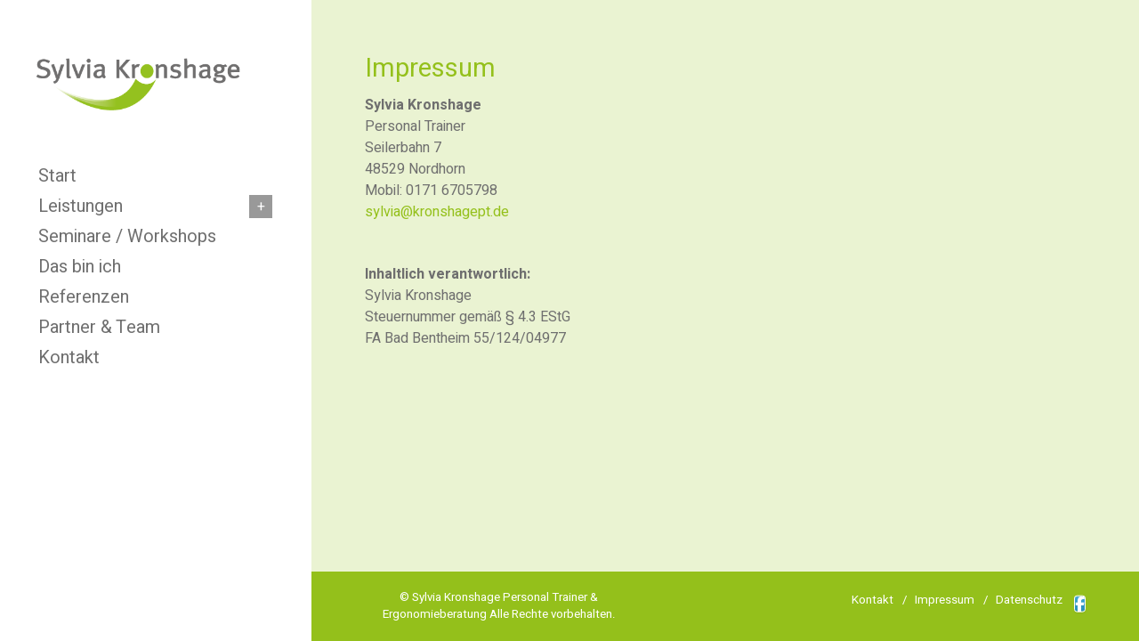

--- FILE ---
content_type: text/html; charset=UTF-8
request_url: https://kronshagept.de/impressum/
body_size: 6986
content:
<!DOCTYPE html>
<html lang="de">
<head>
<meta charset="UTF-8">
<meta name="viewport" content="width=device-width, initial-scale=1">
<link rel="profile" href="http://gmpg.org/xfn/11">

<title>Impressum &#8211; Sylvia Kronshage &#8211; Personal Training</title>
<meta name='robots' content='max-image-preview:large' />
<link rel="alternate" type="application/rss+xml" title="Sylvia Kronshage - Personal Training &raquo; Feed" href="https://kronshagept.de/feed/" />
<link rel="alternate" type="application/rss+xml" title="Sylvia Kronshage - Personal Training &raquo; Kommentar-Feed" href="https://kronshagept.de/comments/feed/" />
<script type="text/javascript">
window._wpemojiSettings = {"baseUrl":"https:\/\/s.w.org\/images\/core\/emoji\/14.0.0\/72x72\/","ext":".png","svgUrl":"https:\/\/s.w.org\/images\/core\/emoji\/14.0.0\/svg\/","svgExt":".svg","source":{"concatemoji":"https:\/\/kronshagept.de\/wp-includes\/js\/wp-emoji-release.min.js?ver=6.1.9"}};
/*! This file is auto-generated */
!function(e,a,t){var n,r,o,i=a.createElement("canvas"),p=i.getContext&&i.getContext("2d");function s(e,t){var a=String.fromCharCode,e=(p.clearRect(0,0,i.width,i.height),p.fillText(a.apply(this,e),0,0),i.toDataURL());return p.clearRect(0,0,i.width,i.height),p.fillText(a.apply(this,t),0,0),e===i.toDataURL()}function c(e){var t=a.createElement("script");t.src=e,t.defer=t.type="text/javascript",a.getElementsByTagName("head")[0].appendChild(t)}for(o=Array("flag","emoji"),t.supports={everything:!0,everythingExceptFlag:!0},r=0;r<o.length;r++)t.supports[o[r]]=function(e){if(p&&p.fillText)switch(p.textBaseline="top",p.font="600 32px Arial",e){case"flag":return s([127987,65039,8205,9895,65039],[127987,65039,8203,9895,65039])?!1:!s([55356,56826,55356,56819],[55356,56826,8203,55356,56819])&&!s([55356,57332,56128,56423,56128,56418,56128,56421,56128,56430,56128,56423,56128,56447],[55356,57332,8203,56128,56423,8203,56128,56418,8203,56128,56421,8203,56128,56430,8203,56128,56423,8203,56128,56447]);case"emoji":return!s([129777,127995,8205,129778,127999],[129777,127995,8203,129778,127999])}return!1}(o[r]),t.supports.everything=t.supports.everything&&t.supports[o[r]],"flag"!==o[r]&&(t.supports.everythingExceptFlag=t.supports.everythingExceptFlag&&t.supports[o[r]]);t.supports.everythingExceptFlag=t.supports.everythingExceptFlag&&!t.supports.flag,t.DOMReady=!1,t.readyCallback=function(){t.DOMReady=!0},t.supports.everything||(n=function(){t.readyCallback()},a.addEventListener?(a.addEventListener("DOMContentLoaded",n,!1),e.addEventListener("load",n,!1)):(e.attachEvent("onload",n),a.attachEvent("onreadystatechange",function(){"complete"===a.readyState&&t.readyCallback()})),(e=t.source||{}).concatemoji?c(e.concatemoji):e.wpemoji&&e.twemoji&&(c(e.twemoji),c(e.wpemoji)))}(window,document,window._wpemojiSettings);
</script>
<style type="text/css">
img.wp-smiley,
img.emoji {
	display: inline !important;
	border: none !important;
	box-shadow: none !important;
	height: 1em !important;
	width: 1em !important;
	margin: 0 0.07em !important;
	vertical-align: -0.1em !important;
	background: none !important;
	padding: 0 !important;
}
</style>
	<link rel='stylesheet' id='wp-block-library-css' href='https://kronshagept.de/wp-includes/css/dist/block-library/style.min.css?ver=6.1.9' type='text/css' media='all' />
<link rel='stylesheet' id='classic-theme-styles-css' href='https://kronshagept.de/wp-includes/css/classic-themes.min.css?ver=1' type='text/css' media='all' />
<style id='global-styles-inline-css' type='text/css'>
body{--wp--preset--color--black: #000000;--wp--preset--color--cyan-bluish-gray: #abb8c3;--wp--preset--color--white: #ffffff;--wp--preset--color--pale-pink: #f78da7;--wp--preset--color--vivid-red: #cf2e2e;--wp--preset--color--luminous-vivid-orange: #ff6900;--wp--preset--color--luminous-vivid-amber: #fcb900;--wp--preset--color--light-green-cyan: #7bdcb5;--wp--preset--color--vivid-green-cyan: #00d084;--wp--preset--color--pale-cyan-blue: #8ed1fc;--wp--preset--color--vivid-cyan-blue: #0693e3;--wp--preset--color--vivid-purple: #9b51e0;--wp--preset--gradient--vivid-cyan-blue-to-vivid-purple: linear-gradient(135deg,rgba(6,147,227,1) 0%,rgb(155,81,224) 100%);--wp--preset--gradient--light-green-cyan-to-vivid-green-cyan: linear-gradient(135deg,rgb(122,220,180) 0%,rgb(0,208,130) 100%);--wp--preset--gradient--luminous-vivid-amber-to-luminous-vivid-orange: linear-gradient(135deg,rgba(252,185,0,1) 0%,rgba(255,105,0,1) 100%);--wp--preset--gradient--luminous-vivid-orange-to-vivid-red: linear-gradient(135deg,rgba(255,105,0,1) 0%,rgb(207,46,46) 100%);--wp--preset--gradient--very-light-gray-to-cyan-bluish-gray: linear-gradient(135deg,rgb(238,238,238) 0%,rgb(169,184,195) 100%);--wp--preset--gradient--cool-to-warm-spectrum: linear-gradient(135deg,rgb(74,234,220) 0%,rgb(151,120,209) 20%,rgb(207,42,186) 40%,rgb(238,44,130) 60%,rgb(251,105,98) 80%,rgb(254,248,76) 100%);--wp--preset--gradient--blush-light-purple: linear-gradient(135deg,rgb(255,206,236) 0%,rgb(152,150,240) 100%);--wp--preset--gradient--blush-bordeaux: linear-gradient(135deg,rgb(254,205,165) 0%,rgb(254,45,45) 50%,rgb(107,0,62) 100%);--wp--preset--gradient--luminous-dusk: linear-gradient(135deg,rgb(255,203,112) 0%,rgb(199,81,192) 50%,rgb(65,88,208) 100%);--wp--preset--gradient--pale-ocean: linear-gradient(135deg,rgb(255,245,203) 0%,rgb(182,227,212) 50%,rgb(51,167,181) 100%);--wp--preset--gradient--electric-grass: linear-gradient(135deg,rgb(202,248,128) 0%,rgb(113,206,126) 100%);--wp--preset--gradient--midnight: linear-gradient(135deg,rgb(2,3,129) 0%,rgb(40,116,252) 100%);--wp--preset--duotone--dark-grayscale: url('#wp-duotone-dark-grayscale');--wp--preset--duotone--grayscale: url('#wp-duotone-grayscale');--wp--preset--duotone--purple-yellow: url('#wp-duotone-purple-yellow');--wp--preset--duotone--blue-red: url('#wp-duotone-blue-red');--wp--preset--duotone--midnight: url('#wp-duotone-midnight');--wp--preset--duotone--magenta-yellow: url('#wp-duotone-magenta-yellow');--wp--preset--duotone--purple-green: url('#wp-duotone-purple-green');--wp--preset--duotone--blue-orange: url('#wp-duotone-blue-orange');--wp--preset--font-size--small: 13px;--wp--preset--font-size--medium: 20px;--wp--preset--font-size--large: 36px;--wp--preset--font-size--x-large: 42px;--wp--preset--spacing--20: 0.44rem;--wp--preset--spacing--30: 0.67rem;--wp--preset--spacing--40: 1rem;--wp--preset--spacing--50: 1.5rem;--wp--preset--spacing--60: 2.25rem;--wp--preset--spacing--70: 3.38rem;--wp--preset--spacing--80: 5.06rem;}:where(.is-layout-flex){gap: 0.5em;}body .is-layout-flow > .alignleft{float: left;margin-inline-start: 0;margin-inline-end: 2em;}body .is-layout-flow > .alignright{float: right;margin-inline-start: 2em;margin-inline-end: 0;}body .is-layout-flow > .aligncenter{margin-left: auto !important;margin-right: auto !important;}body .is-layout-constrained > .alignleft{float: left;margin-inline-start: 0;margin-inline-end: 2em;}body .is-layout-constrained > .alignright{float: right;margin-inline-start: 2em;margin-inline-end: 0;}body .is-layout-constrained > .aligncenter{margin-left: auto !important;margin-right: auto !important;}body .is-layout-constrained > :where(:not(.alignleft):not(.alignright):not(.alignfull)){max-width: var(--wp--style--global--content-size);margin-left: auto !important;margin-right: auto !important;}body .is-layout-constrained > .alignwide{max-width: var(--wp--style--global--wide-size);}body .is-layout-flex{display: flex;}body .is-layout-flex{flex-wrap: wrap;align-items: center;}body .is-layout-flex > *{margin: 0;}:where(.wp-block-columns.is-layout-flex){gap: 2em;}.has-black-color{color: var(--wp--preset--color--black) !important;}.has-cyan-bluish-gray-color{color: var(--wp--preset--color--cyan-bluish-gray) !important;}.has-white-color{color: var(--wp--preset--color--white) !important;}.has-pale-pink-color{color: var(--wp--preset--color--pale-pink) !important;}.has-vivid-red-color{color: var(--wp--preset--color--vivid-red) !important;}.has-luminous-vivid-orange-color{color: var(--wp--preset--color--luminous-vivid-orange) !important;}.has-luminous-vivid-amber-color{color: var(--wp--preset--color--luminous-vivid-amber) !important;}.has-light-green-cyan-color{color: var(--wp--preset--color--light-green-cyan) !important;}.has-vivid-green-cyan-color{color: var(--wp--preset--color--vivid-green-cyan) !important;}.has-pale-cyan-blue-color{color: var(--wp--preset--color--pale-cyan-blue) !important;}.has-vivid-cyan-blue-color{color: var(--wp--preset--color--vivid-cyan-blue) !important;}.has-vivid-purple-color{color: var(--wp--preset--color--vivid-purple) !important;}.has-black-background-color{background-color: var(--wp--preset--color--black) !important;}.has-cyan-bluish-gray-background-color{background-color: var(--wp--preset--color--cyan-bluish-gray) !important;}.has-white-background-color{background-color: var(--wp--preset--color--white) !important;}.has-pale-pink-background-color{background-color: var(--wp--preset--color--pale-pink) !important;}.has-vivid-red-background-color{background-color: var(--wp--preset--color--vivid-red) !important;}.has-luminous-vivid-orange-background-color{background-color: var(--wp--preset--color--luminous-vivid-orange) !important;}.has-luminous-vivid-amber-background-color{background-color: var(--wp--preset--color--luminous-vivid-amber) !important;}.has-light-green-cyan-background-color{background-color: var(--wp--preset--color--light-green-cyan) !important;}.has-vivid-green-cyan-background-color{background-color: var(--wp--preset--color--vivid-green-cyan) !important;}.has-pale-cyan-blue-background-color{background-color: var(--wp--preset--color--pale-cyan-blue) !important;}.has-vivid-cyan-blue-background-color{background-color: var(--wp--preset--color--vivid-cyan-blue) !important;}.has-vivid-purple-background-color{background-color: var(--wp--preset--color--vivid-purple) !important;}.has-black-border-color{border-color: var(--wp--preset--color--black) !important;}.has-cyan-bluish-gray-border-color{border-color: var(--wp--preset--color--cyan-bluish-gray) !important;}.has-white-border-color{border-color: var(--wp--preset--color--white) !important;}.has-pale-pink-border-color{border-color: var(--wp--preset--color--pale-pink) !important;}.has-vivid-red-border-color{border-color: var(--wp--preset--color--vivid-red) !important;}.has-luminous-vivid-orange-border-color{border-color: var(--wp--preset--color--luminous-vivid-orange) !important;}.has-luminous-vivid-amber-border-color{border-color: var(--wp--preset--color--luminous-vivid-amber) !important;}.has-light-green-cyan-border-color{border-color: var(--wp--preset--color--light-green-cyan) !important;}.has-vivid-green-cyan-border-color{border-color: var(--wp--preset--color--vivid-green-cyan) !important;}.has-pale-cyan-blue-border-color{border-color: var(--wp--preset--color--pale-cyan-blue) !important;}.has-vivid-cyan-blue-border-color{border-color: var(--wp--preset--color--vivid-cyan-blue) !important;}.has-vivid-purple-border-color{border-color: var(--wp--preset--color--vivid-purple) !important;}.has-vivid-cyan-blue-to-vivid-purple-gradient-background{background: var(--wp--preset--gradient--vivid-cyan-blue-to-vivid-purple) !important;}.has-light-green-cyan-to-vivid-green-cyan-gradient-background{background: var(--wp--preset--gradient--light-green-cyan-to-vivid-green-cyan) !important;}.has-luminous-vivid-amber-to-luminous-vivid-orange-gradient-background{background: var(--wp--preset--gradient--luminous-vivid-amber-to-luminous-vivid-orange) !important;}.has-luminous-vivid-orange-to-vivid-red-gradient-background{background: var(--wp--preset--gradient--luminous-vivid-orange-to-vivid-red) !important;}.has-very-light-gray-to-cyan-bluish-gray-gradient-background{background: var(--wp--preset--gradient--very-light-gray-to-cyan-bluish-gray) !important;}.has-cool-to-warm-spectrum-gradient-background{background: var(--wp--preset--gradient--cool-to-warm-spectrum) !important;}.has-blush-light-purple-gradient-background{background: var(--wp--preset--gradient--blush-light-purple) !important;}.has-blush-bordeaux-gradient-background{background: var(--wp--preset--gradient--blush-bordeaux) !important;}.has-luminous-dusk-gradient-background{background: var(--wp--preset--gradient--luminous-dusk) !important;}.has-pale-ocean-gradient-background{background: var(--wp--preset--gradient--pale-ocean) !important;}.has-electric-grass-gradient-background{background: var(--wp--preset--gradient--electric-grass) !important;}.has-midnight-gradient-background{background: var(--wp--preset--gradient--midnight) !important;}.has-small-font-size{font-size: var(--wp--preset--font-size--small) !important;}.has-medium-font-size{font-size: var(--wp--preset--font-size--medium) !important;}.has-large-font-size{font-size: var(--wp--preset--font-size--large) !important;}.has-x-large-font-size{font-size: var(--wp--preset--font-size--x-large) !important;}
.wp-block-navigation a:where(:not(.wp-element-button)){color: inherit;}
:where(.wp-block-columns.is-layout-flex){gap: 2em;}
.wp-block-pullquote{font-size: 1.5em;line-height: 1.6;}
</style>
<link rel='stylesheet' id='contact-form-7-css' href='https://kronshagept.de/wp-content/plugins/contact-form-7/includes/css/styles.css?ver=5.7.7' type='text/css' media='all' />
<link rel='stylesheet' id='siteorigin-panels-front-css' href='https://kronshagept.de/wp-content/plugins/siteorigin-panels/css/front-flex.min.css?ver=2.33.5' type='text/css' media='all' />
<link rel='stylesheet' id='sow-button-base-css' href='https://kronshagept.de/wp-content/plugins/so-widgets-bundle/widgets/button/css/style.css?ver=1.70.4' type='text/css' media='all' />
<link rel='stylesheet' id='sow-button-atom-b862bb5e0c36-css' href='https://kronshagept.de/wp-content/uploads/siteorigin-widgets/sow-button-atom-b862bb5e0c36.css?ver=6.1.9' type='text/css' media='all' />
<link rel='stylesheet' id='wpsm_tabs_r-font-awesome-front-css' href='https://kronshagept.de/wp-content/plugins/tabs-responsive-buf/assets/css/font-awesome/css/font-awesome.min.css?ver=6.1.9' type='text/css' media='all' />
<link rel='stylesheet' id='wpsm_tabs_r_bootstrap-front-css' href='https://kronshagept.de/wp-content/plugins/tabs-responsive-buf/assets/css/bootstrap-front.css?ver=6.1.9' type='text/css' media='all' />
<link rel='stylesheet' id='wpsm_tabs_r_animate-css' href='https://kronshagept.de/wp-content/plugins/tabs-responsive-buf/assets/css/animate.css?ver=6.1.9' type='text/css' media='all' />
<link rel='stylesheet' id='widgetopts-styles-css' href='https://kronshagept.de/wp-content/plugins/widget-options/assets/css/widget-options.css' type='text/css' media='all' />
<link rel='stylesheet' id='buf-style-css' href='https://kronshagept.de/wp-content/themes/bufOne/style.css?ver=6.1.9' type='text/css' media='all' />
<link rel='stylesheet' id='buf-default-style-css' href='https://kronshagept.de/wp-content/themes/bufOne/default.css?ver=6.1.9' type='text/css' media='all' />
<link rel='stylesheet' id='buf-responsive-style-css' href='https://kronshagept.de/wp-content/themes/bufOne/responsivemenu.css?ver=6.1.9' type='text/css' media='all' />
<script type='text/javascript' src='https://kronshagept.de/wp-includes/js/tinymce/tinymce.min.js?ver=49110-20201110' id='wp-tinymce-root-js'></script>
<script type='text/javascript' src='https://kronshagept.de/wp-includes/js/tinymce/plugins/compat3x/plugin.min.js?ver=49110-20201110' id='wp-tinymce-js'></script>
<script type='text/javascript' src='https://kronshagept.de/wp-includes/js/jquery/jquery.min.js?ver=3.6.1' id='jquery-core-js'></script>
<script type='text/javascript' src='https://kronshagept.de/wp-includes/js/jquery/jquery-migrate.min.js?ver=3.3.2' id='jquery-migrate-js'></script>
<link rel="https://api.w.org/" href="https://kronshagept.de/wp-json/" /><link rel="alternate" type="application/json" href="https://kronshagept.de/wp-json/wp/v2/pages/474" /><link rel="EditURI" type="application/rsd+xml" title="RSD" href="https://kronshagept.de/xmlrpc.php?rsd" />
<link rel="wlwmanifest" type="application/wlwmanifest+xml" href="https://kronshagept.de/wp-includes/wlwmanifest.xml" />
<meta name="generator" content="WordPress 6.1.9" />
<link rel="canonical" href="https://kronshagept.de/impressum/" />
<link rel='shortlink' href='https://kronshagept.de/?p=474' />
<link rel="alternate" type="application/json+oembed" href="https://kronshagept.de/wp-json/oembed/1.0/embed?url=https%3A%2F%2Fkronshagept.de%2Fimpressum%2F" />
<link rel="alternate" type="text/xml+oembed" href="https://kronshagept.de/wp-json/oembed/1.0/embed?url=https%3A%2F%2Fkronshagept.de%2Fimpressum%2F&#038;format=xml" />
<style media="all" id="siteorigin-panels-layouts-head">/* Layout 474 */ #pgc-474-0-0 { width:100%;width:calc(100% - ( 0 * 60px ) ) } #pl-474 .so-panel:last-of-type { margin-bottom:0px } #pg-474-0.panel-has-style > .panel-row-style, #pg-474-0.panel-no-style { -webkit-align-items:flex-start;align-items:flex-start } @media (max-width:1199px){ #pg-474-0.panel-no-style, #pg-474-0.panel-has-style > .panel-row-style, #pg-474-0 { -webkit-flex-direction:column;-ms-flex-direction:column;flex-direction:column } #pg-474-0 > .panel-grid-cell , #pg-474-0 > .panel-row-style > .panel-grid-cell { width:100%;margin-right:0 } #pl-474 .panel-grid-cell { padding:0 } #pl-474 .panel-grid .panel-grid-cell-empty { display:none } #pl-474 .panel-grid .panel-grid-cell-mobile-last { margin-bottom:0px }  } </style><link rel="icon" href="https://kronshagept.de/wp-content/uploads/2017/10/favicon-150x150.png" sizes="32x32" />
<link rel="icon" href="https://kronshagept.de/wp-content/uploads/2017/10/favicon-300x300.png" sizes="192x192" />
<link rel="apple-touch-icon" href="https://kronshagept.de/wp-content/uploads/2017/10/favicon-300x300.png" />
<meta name="msapplication-TileImage" content="https://kronshagept.de/wp-content/uploads/2017/10/favicon-300x300.png" />
<!-- Google tag (gtag.js) -->
<script async src="https://www.googletagmanager.com/gtag/js?id=G-JGBRF90D50"></script>
<script>
  window.dataLayer = window.dataLayer || [];
  function gtag(){dataLayer.push(arguments);}
  gtag('js', new Date());

  gtag('config', 'G-JGBRF90D50');
</script>
</head>

<body class="page-template-default page page-id-474 siteorigin-panels siteorigin-panels-before-js">
<div id="page" class="site impressum">
	<a class="skip-link screen-reader-text" href="#content">Skip to content</a>

	<header id="masthead" class="site-header" role="banner">
		<div class="site-branding">

			<div id="logo" class="logo" role="complementary">
				<a href="/">
				<section id="media_image-2" class="logo widget_media_image"><img width="378" height="97" src="https://kronshagept.de/wp-content/uploads/2017/10/kronshage-e1515074541863.png" class="image wp-image-158  attachment-full size-full" alt="" decoding="async" loading="lazy" style="max-width: 100%; height: auto;" srcset="https://kronshagept.de/wp-content/uploads/2017/10/kronshage-e1515074541863.png 378w, https://kronshagept.de/wp-content/uploads/2017/10/kronshage-e1515074541863-300x77.png 300w" sizes="(max-width: 378px) 100vw, 378px" /></section>				</a>
			</div><!-- #secondary -->
							<p class="site-title"><a href="https://kronshagept.de/" rel="home">Sylvia Kronshage &#8211; Personal Training</a></p>
			

		</div><!-- .site-branding -->

		<nav id="site-navigation" class="main-navigation" role="navigation">
			<div class="primary-menu-class"><ul id="primary-menu" class="menu"><li id="menu-item-143" class="menu-item menu-item-type-post_type menu-item-object-page menu-item-home menu-item-143"><a href="https://kronshagept.de/">Start</a></li>
<li id="menu-item-149" class="menu-item menu-item-type-custom menu-item-object-custom menu-item-has-children menu-item-149"><a>Leistungen</a>
<ul class="sub-menu">
	<li id="menu-item-1062" class="menu-item menu-item-type-post_type menu-item-object-page menu-item-1062"><a href="https://kronshagept.de/kurse/">Kurse</a></li>
	<li id="menu-item-312" class="menu-item menu-item-type-post_type menu-item-object-page menu-item-312"><a href="https://kronshagept.de/personal-training/">Personal Training</a></li>
	<li id="menu-item-303" class="menu-item menu-item-type-post_type menu-item-object-page menu-item-303"><a href="https://kronshagept.de/ganzheitliches-coaching/">Ganzheitliches Coaching</a></li>
	<li id="menu-item-313" class="menu-item menu-item-type-post_type menu-item-object-page menu-item-313"><a href="https://kronshagept.de/firmenfitness/">Firmenfitness</a></li>
</ul>
</li>
<li id="menu-item-319" class="menu-item menu-item-type-post_type menu-item-object-page menu-item-319"><a href="https://kronshagept.de/seminare-workshops/">Seminare / Workshops</a></li>
<li id="menu-item-210" class="menu-item menu-item-type-post_type menu-item-object-page menu-item-210"><a href="https://kronshagept.de/das-bin-ich/">Das bin ich</a></li>
<li id="menu-item-209" class="menu-item menu-item-type-post_type menu-item-object-page menu-item-209"><a href="https://kronshagept.de/referenzen/">Referenzen</a></li>
<li id="menu-item-663" class="menu-item menu-item-type-post_type menu-item-object-page menu-item-663"><a href="https://kronshagept.de/?page_id=523">Partner &#038; Team</a></li>
<li id="menu-item-134" class="menu-item menu-item-type-post_type menu-item-object-page menu-item-134"><a href="https://kronshagept.de/kontakt/">Kontakt</a></li>
</ul></div>
		</nav><!-- #site-navigation -->


	</header><!-- #masthead -->
	<div style=" padding-bottom: 7rem;" class="main-content-wrapper">
	
	<div id="content" class="site-content">

	<div id="primary" class="content-area">
		<main id="main" class="site-main" role="main">

			
<article id="post-474" class="post-474 page type-page status-publish hentry">
	

	<div class="entry-content">
		<div id="pl-474"  class="panel-layout" ><div id="pg-474-0"  class="panel-grid panel-no-style" ><div id="pgc-474-0-0"  class="panel-grid-cell" ><div id="panel-474-0-0-0" class="so-panel widget widget_black-studio-tinymce widget_black_studio_tinymce panel-first-child widgetopts-SO" data-index="0" ><div class="textwidget"><h1>Impressum</h1>
<p><strong>Sylvia Kronshage</strong><br />
Personal Trainer<br />
Seilerbahn 7<br />
48529 Nordhorn<br />
Mobil: 0171 6705798<br />
<a href="mailto:sylvia@kronshagept.de">sylvia@kronshagept.de</a></p>
</div></div><div id="panel-474-0-0-1" class="so-panel widget widget_black-studio-tinymce widget_black_studio_tinymce panel-last-child widgetopts-SO" data-index="1" ><div class="textwidget"><p><strong>Inhaltlich verantwortlich:</strong><br /> Sylvia Kronshage<br /> Steuernummer gemäß § 4.3 EStG<br /> FA Bad Bentheim 55/124/04977</p>
</div></div></div></div></div>	</div><!-- .entry-content -->

	
</article><!-- #post-## -->

		</main><!-- #main -->
	</div><!-- #primary -->




	<footer id="colophon" class="site-footer" role="contentinfo">
		<div class="site-info">
			<div id="footer-menu-container">
				<div class="footer-menu-class"><ul id="footer-menu" class="menu"><li id="menu-item-145" class="menu-item menu-item-type-post_type menu-item-object-page menu-item-145"><a href="https://kronshagept.de/kontakt/">Kontakt</a></li>
<li id="menu-item-481" class="menu-item menu-item-type-post_type menu-item-object-page current-menu-item page_item page-item-474 current_page_item menu-item-481"><a href="https://kronshagept.de/impressum/" aria-current="page">Impressum</a></li>
<li id="menu-item-795" class="menu-item menu-item-type-post_type menu-item-object-page menu-item-795"><a href="https://kronshagept.de/datenschutz/">Datenschutz</a></li>
</ul></div>				
				<!--<a href="https://www.facebook.com/SylviaKronshagePersonalTrainer/" target="_blank" class="socialmedia-footer">
					<div class="sow-icon-container sow-container-none">
					<span class="sow-icon-fontawesome" data-sow-icon="" style="font-size: 24px;"></span>			</div>
				</a>-->
				<section id="sow-button-2" class="socialmedia-footer widget_sow-button"><div
			
			class="so-widget-sow-button so-widget-sow-button-atom-b862bb5e0c36"
			
		><div class="ow-button-base ow-button-align-center"
>
			<a
					href="https://www.facebook.com/SylviaKronshagePersonalTrainer/"
					class="sowb-button ow-icon-placement-left ow-button-hover" target="_blank" rel="noopener noreferrer" 	>
		<span>
			<span class="sow-icon-fontawesome sow-fab" data-sow-icon="&#xf39e;"
		style="color: #ffffff" 
		aria-hidden="true"></span>
					</span>
			</a>
	</div>
</div></section>			</div>
			<div id="info"><section id="black-studio-tinymce-2" class="copyright-footer widget_black_studio_tinymce"><div class="textwidget"><p>© Sylvia Kronshage Personal Trainer &amp; Ergonomieberatung Alle Rechte vorbehalten.</p>
</div></section></div>
			
		</div><!-- .site-info -->
	</footer><!-- #colophon -->



	</div><!-- #content -->

	
</div><!-- #page -->

<link rel='stylesheet' id='siteorigin-widget-icon-font-fontawesome-css' href='https://kronshagept.de/wp-content/plugins/so-widgets-bundle/icons/fontawesome/style.css?ver=6.1.9' type='text/css' media='all' />
<script type='text/javascript' src='https://kronshagept.de/wp-content/plugins/contact-form-7/includes/swv/js/index.js?ver=5.7.7' id='swv-js'></script>
<script type='text/javascript' id='contact-form-7-js-extra'>
/* <![CDATA[ */
var wpcf7 = {"api":{"root":"https:\/\/kronshagept.de\/wp-json\/","namespace":"contact-form-7\/v1"}};
/* ]]> */
</script>
<script type='text/javascript' src='https://kronshagept.de/wp-content/plugins/contact-form-7/includes/js/index.js?ver=5.7.7' id='contact-form-7-js'></script>
<script type='text/javascript' src='https://kronshagept.de/wp-content/plugins/tabs-responsive-buf/assets/js/bootstrap.js?ver=6.1.9' id='wpsm_tabs_r_bootstrap-js-front-js'></script>
<script type='text/javascript' src='https://kronshagept.de/wp-content/themes/bufOne/js/navigation.js?ver=6.1.9' id='buf-navigation-js'></script>
<script type='text/javascript' src='https://kronshagept.de/wp-content/themes/bufOne/js/script.js?ver=6.1.9' id='buf-script-js'></script>
<script type='text/javascript' src='https://kronshagept.de/wp-content/themes/bufOne/js/jquery.responsivemenu.js?ver=6.1.9' id='buf-responsive-script-js'></script>
<script type='text/javascript' src='https://kronshagept.de/wp-content/themes/bufOne/js/skip-link-focus-fix.js?ver=6.1.9' id='buf-skip-link-focus-fix-js'></script>
<script>document.body.className = document.body.className.replace("siteorigin-panels-before-js","");</script></div>
</body>
</html>


--- FILE ---
content_type: text/css
request_url: https://kronshagept.de/wp-content/uploads/siteorigin-widgets/sow-button-atom-b862bb5e0c36.css?ver=6.1.9
body_size: 3104
content:
@media (max-width: 780px) {
  .so-widget-sow-button-atom-b862bb5e0c36 .ow-button-base.ow-button-align-center {
    text-align: center;
  }
  .so-widget-sow-button-atom-b862bb5e0c36 .ow-button-base.ow-button-align-center.ow-button-align-justify .sowb-button {
    display: inline-block;
  }
}
.so-widget-sow-button-atom-b862bb5e0c36 .ow-button-base .sowb-button {
  -webkit-box-shadow: inset 0 1px 0 rgba(255,255,255,0.2), 0 1px 2px rgba(0,0,0,0.065);
  -moz-box-shadow: inset 0 1px 0 rgba(255,255,255,0.2), 0 1px 2px rgba(0,0,0,0.065);
  box-shadow: inset 0 1px 0 rgba(255,255,255,0.2), 0 1px 2px rgba(0,0,0,0.065);
  -ms-box-sizing: border-box;
  -moz-box-sizing: border-box;
  -webkit-box-sizing: border-box;
  box-sizing: border-box;
  background: #41a9d5;
  background: -webkit-gradient(linear, left bottom, left top, color-stop(0, #298fba), color-stop(1, #41a9d5));
  background: -ms-linear-gradient(bottom, #298fba, #41a9d5);
  background: -moz-linear-gradient(center bottom, #298fba 0%, #41a9d5 100%);
  background: -o-linear-gradient(#41a9d5, #298fba);
  filter: progid:DXImageTransform.Microsoft.gradient(startColorstr='#41a9d5', endColorstr='#298fba', GradientType=0);
  -webkit-border-radius: 0.25em 0.25em 0.25em 0.25em;
  -moz-border-radius: 0.25em 0.25em 0.25em 0.25em;
  border-radius: 0.25em 0.25em 0.25em 0.25em;
  border-color: #2685ad #247fa5 #227598 #247fa5;
  border: 1px solid;
  color: #ffffff !important;
  font-size: 1em;
  
  padding-block: 1em;
  text-shadow: 0 1px 0 rgba(0, 0, 0, 0.05);
}
.so-widget-sow-button-atom-b862bb5e0c36 .ow-button-base .sowb-button .sow-icon-image,
.so-widget-sow-button-atom-b862bb5e0c36 .ow-button-base .sowb-button [class^="sow-icon-"] {
  margin: 0;
}
.so-widget-sow-button-atom-b862bb5e0c36 .ow-button-base .sowb-button > span {
  display: flex;
  justify-content: center;
}
.so-widget-sow-button-atom-b862bb5e0c36 .ow-button-base .sowb-button > span [class^="sow-icon-"] {
  font-size: 1.3em;
}
.so-widget-sow-button-atom-b862bb5e0c36 .ow-button-base .sowb-button.ow-icon-placement-top > span {
  flex-direction: column;
}
.so-widget-sow-button-atom-b862bb5e0c36 .ow-button-base .sowb-button.ow-icon-placement-right > span {
  flex-direction: row-reverse;
}
.so-widget-sow-button-atom-b862bb5e0c36 .ow-button-base .sowb-button.ow-icon-placement-bottom > span {
  flex-direction: column-reverse;
}
.so-widget-sow-button-atom-b862bb5e0c36 .ow-button-base .sowb-button.ow-icon-placement-left > span {
  align-items: start;
}
.so-widget-sow-button-atom-b862bb5e0c36 .ow-button-base .sowb-button.ow-button-hover:active,
.so-widget-sow-button-atom-b862bb5e0c36 .ow-button-base .sowb-button.ow-button-hover:hover {
  background: #49add7;
  background: -webkit-gradient(linear, left bottom, left top, color-stop(0, #2b95c2), color-stop(1, #49add7));
  background: -ms-linear-gradient(bottom, #2b95c2, #49add7);
  background: -moz-linear-gradient(center bottom, #2b95c2 0%, #49add7 100%);
  background: -o-linear-gradient(#49add7, #2b95c2);
  filter: progid:DXImageTransform.Microsoft.gradient(startColorstr='#49add7', endColorstr='#2b95c2', GradientType=0);
  border-color: #52b1d9 #49add7 #3da7d4 #49add7;
  color: #ffffff !important;
}

--- FILE ---
content_type: text/css
request_url: https://kronshagept.de/wp-content/themes/bufOne/default.css?ver=6.1.9
body_size: 22870
content:
@import url('https://fonts.googleapis.com/css2?family=Heebo:wght@400;700&display=swap');

/* TEST */
/* TEST -ENDE- */

body {
    /*overflow-x: hidden;*/
	font-family: 'Heebo', arial;
}
.widget {
    margin: 0;
}
input[type="text"], input[type="email"], input[type="url"], input[type="password"], input[type="search"], input[type="number"], input[type="tel"], input[type="range"], input[type="date"], input[type="month"], input[type="week"], input[type="time"], input[type="datetime"], input[type="datetime-local"], input[type="color"], textarea {
    width: 100%;
}
p {
	margin: 0 0 1em;
}
h3.widget-title, h1 {
  	font-size: 1.8em;
  	line-height: 1.2em;
  	margin: 0px;
	font-weight: 300;
    margin-bottom: 0.4em;
}
h2 {
  	font-size: 1.5em;
  	line-height: 1.2em;
  	margin: 0px;
	font-weight: 300;
    margin-bottom: 0.3em;
}
h3 {
  	font-size: 1.2em;
  	line-height: 1.2em;
  	margin: 0px;
	font-weight: 300;
    margin-bottom: 0.2em;
}
h1, h2, h3, h4, h5, h6 {
	color: #94c01b;
    column-span: all;
}
h2.widget-title, h3.tab-title {
	display: none;
}
h6 {
    font-size: inherit;
    margin: 0;
}
h4 span {
    width: 80%;
    display: inline-block;
}
h4 {
    font-weight: inherit;
	font-size: 1.1em;
}
.zitat, .zitat-urheber {
    padding-left: 10%;
    padding-right: 10%;
	width: 100%;
	color: #94c01b;
	text-align: center;
	font-style: italic;
    display: inline-block;
	font-size: 1.1em;
}
.zitat-urheber {
	font-style: normal;
    font-weight: bold;
}
/*.content-area {
    padding-top: 30px;
}*/

.front-page .content-area {
	padding-top: 0;
}
.whitebox {
    background: #fff;
    padding: 30px;
    margin: 2em -30px 0;
}
.whitebox article {
    margin-bottom: 1em ;
}
.tab-pane {
	line-height: normal;
}
.tab_wrapper .tab_container .wpsm_nav-tabs > li > a {
    padding: 0;
    font-size: 1.3em;
}
.tab_wrapper .tab_container .tab-content {
    padding-left: 0px;
    padding-right: 0px;
}
.tab_wrapper .tab_container .tab-content h1, .tab_wrapper .tab_container .tab-content h2, .tab_wrapper .tab_container .tab-content h3, .tab_wrapper .tab_container .tab-content h4, .tab_wrapper .tab_container .tab-content h5, .tab_wrapper .tab_container .tab-content h6 {
    font-weight: normal;
    color: #94c01b;
    margin: 0;
    font-size: unset;
    margin-bottom: -1em;
    line-height: normal;
	margin-top: 1em;
}
.tab_wrapper .tab_container .tab-content h1:first-child, .tab_wrapper .tab_container .tab-content h2:first-child, .tab_wrapper .tab_container .tab-content h3:first-child, .tab_wrapper .tab_container .tab-content h4:first-child, .tab_wrapper .tab_container .tab-content h5:first-child, .tab_wrapper .tab_container .tab-content h6:first-child {
	margin-top: 0;
}
.tab_container .wpsm_nav-tabs > li {
    margin-right: 5%;
}
.wpsm_nav-tabs > li > a, .wpsm_nav-tabs > li > a:hover, .wpsm_nav-tabs > li > a:focus {
    color: inherit;
    border: none;
}
.wpsm_nav-tabs > li.active > a, .wpsm_nav-tabs > li.active > a:hover, .wpsm_nav-tabs > li.active > a:focus {
    color: #94c01b;
    border: none;
}
.wpsm_nav > li > a:hover, .wpsm_nav > li > a:focus {
    background-color: transparent;
	color: #94c01b;
}
.so-panel > .textwidget, .so-widget-sow-editor > .textwidget, .so-panel > .panel-widget-style > .textwidget {
    padding-top: 30px;
}
.so-panel > .whitebox.panel-widget-style > .textwidget {
    padding-top: 0;
}
.content-area li {
    margin-bottom: 0.5em;
}
.single-post {

}
/*.post .entry-header {
    margin-bottom: 15px;
}*/
p.read-more-link {
    margin-bottom: 1.5em;
}
span.hidden-mobile {
    display: none;
}
.single header.entry-header {
    margin: 30px 30px -30px;
	padding-top: 30px;
}
@media screen and (min-width: 992px) {

	.single header.entry-header {
    	margin: 30px 60px -60px;
	}
}
@media screen and (min-width: 1200px) {
	span.hidden-mobile {
		display: inherit;
	}
	span.hidden-desktop {
		display: none;
	}
}
/* horizontale scrollbar - "fehler" */
.siteorigin-panels-stretch {
    width: 100%;
    margin: 0 !important;
    padding: 0 !important;
}
/**/
img.attachment-post-thumbnail.wp-post-image {
    float: left;
    margin-left: -10px;
    padding: 0 10px;
}
/*.archive.category h1, .post-template-default h1 {
	font-size: 3.8em;
	line-height: 1em;
}*/
.headline {
  margin-bottom: -28px;
}
.page-content, .entry-content, .entry-summary, .hentry {
    margin: 0;
}
.site-title, .site-description {
	display: none;
}
.site-branding {
	margin: auto;
	max-width: 340px;
	padding: 20px 20px;
}
/**/
.widget_sow-features .so-widget-sow-features .sow-features-list .sow-features-feature .sow-icon-container [class^="sow-icon-"],
.widget_sow-features .so-widget-sow-features .sow-features-list .sow-features-feature .sow-icon-container .sow-icon-image {
    width: auto;
    height: auto;
    position: relative;
}
.widget_sow-features .so-widget-sow-features .sow-features-list .sow-features-feature h5 {
	margin: 0;
	color: inherit;
}
.sow-slider-base .sow-slider-pagination {
    text-align: center;
}
/**/
@media screen and (min-width: 992px) {
	.site-branding {
		margin: auto;
		max-width: 340px;
		padding: 65px 35px 50px;
	}
	.whitebox {
		margin: 0;
	}
}
.panel-row-style-nopadding.nopadding.panel-row-style {
    margin-left: 15px;
}
.primary-menu-class {
    padding: 0 40px;
}
.main-navigation {
    font-size: 15pt;
}
.main-navigation .responsive-bar {
    font-size: 13pt;
}
.main-navigation a {
    color: #6f6f6f;
    line-height: 1.3em;
    z-index: 99;
    position: relative;
}

/* links ohne href-attribut */
/*.main-navigation a:not([href]) {
  opacity: 0.5;
}*/
/* links ohne href-attribut -ENDE- */
.main-navigation ul ul {
	box-shadow: none;
	float: none;
	font-size: 13pt;
	left: 0;
	padding-left: 1em;
	padding-top: 5px;
	position: inherit;
	top: 0;
	z-index: auto;
	display: none;
}
.main-navigation ul ul ul {
	box-shadow: none;
	float: none;
	font-size: 13pt;
	left: 0;
	padding-left: 1em;
	padding-top: 5px;
	position: inherit;
	top: 0;
	z-index: auto;
	display: none;
}
.main-navigation ul ul li:hover > ul, .main-navigation ul ul li.focus > ul {
    left: auto;
}
.main-navigation .current-menu-item > ul, .main-navigation .current-menu-parent > ul,  .main-navigation .current-menu-ancestor > ul, .main-navigation .menu-parent-expand > ul   {
	display: inherit;
}
.main-navigation .current-menu-item > a, .main-navigation .current-post-parent > a, .current-menu-ancestor > a {
	color: #94c01b;
}
.menu-item {
    padding: 4px 3px;
}
.main-navigation {
    float: none;
}
.main-navigation li {
    display: block;
    float: none;
}

.main-navigation ul ul a {
	width: auto;
}
.site-header .responsive-container .responsive-nav ul li a {
	max-width: calc(100% - 60px);
}
.site-header .responsive-container .responsive-nav ul li li a {
    padding: 3px 30px 3px 60px;
	max-width: calc(100% - 90px);
}
@media screen and (min-width: 992px) {
	.menu-item-has-children span {
		content: "+";
		position: absolute;
		cursor: pointer;
		top: 4px;
		right: 4px;
		font-size: 0.8em;
		background: #999999;
		color: #fff;
		width: 26px;
		height: 26px;
		text-align: center;
		line-height: 26px;
	}
	#logo {
		width: 85%;
	}
	.nopadding {
		flex-direction: unset !important;
	}

	.menu-item-has-children .menu-item-has-children span {
		right: 6px;
		width: 22px;
		height: 22px;
		line-height: 22px;
	}
	.menu-item-has-children a {
		cursor: pointer;
    	opacity: unset !important;
	}
	/*.current-menu-item.menu-item-has-children span {
		content: "-";
	}*/
	.menu-item-has-children span:after {
		content: "+";
	}
	.current-menu-item.menu-item-has-children > span:after, .current-menu-parent.menu-item-has-children > span:after, .menu-parent-expand > span:after  {
		content: "-";
	}
}
/*responsive menu*/
.responsive-bar .menu-item {
    padding: 0;
}

.sidebar {
	padding: 10px 40px 0;
}
.primary-menu-class, header#masthead, .main-content-wrapper, .sidebar {
	transition: all 0.5s ease 0s;
}
header#masthead {
    display: block;
    width: 350px;
    float: left;
    height: 100%;
    z-index: 999999999;
    position: relative;

}
.main-content-wrapper {
	display: block;
	float: right;
	width: calc(100% - 350px);
	min-height: 100%;
	position: relative;
    background: #eaf3d2;
}
.social-icon {
color: #94c01b;
font-size: 32pt;
padding: 0 10px 0 0;
}
.social-icon .fa{
	color: #94c01b;
}
.nopadding .panel-grid-cell:first-child {
	padding-right: 0px!important;
}
.nopadding .panel-grid-cell:last-child {
	padding-left: 0px !important;
}
.nopadding .panel-grid-cell, .nopadding .panel-grid-cell .so-panel {
	margin-bottom: 0!important;
}
@media screen and (max-width: 991px) {
	.nopadding .panel-grid-cell {
		width: 100% !important;
	}

	.box{
		padding-top: 55vw !important;
		max-height: 45vw !important;
	}
}
.box{
	position: relative;
	width: 100%;
	overflow: hidden;
	display:block;
	background-position: center center;
}
.entry-content .box a {
	color: inherit;
}
.box:before{
	content: "";
	display: block;
}

.content{
	position:  absolute;
	left: 0;
	bottom: -57px;
	right: 0;
	transition: all 1s 0s ease;
}
.content strong {
	color: #94c01b;
	font-size: 1.2em;
}
.box:hover .content, .content.mobile{
	bottom: 0;
}
/*.content .description:before {
    content: "";
    display: block;
    position: absolute;
    background: rgba(148, 193, 28, 0.85);
    width: 40px;
    height: 40px;
    transform: rotate(45deg) translateY(-50%) translateX(-50%);
    margin-left: calc(50% - 20px);
    top: 20px;
    z-index: -1;
}*/
.content .description:before {
    content: '';
    position: absolute;
    width: 0;
    height: 0;
    border-left: 20px solid transparent;
    border-right: 20px solid transparent;
    border-bottom: 20px solid rgba(148, 193, 28, 0.85);
    clear: both;
	top: 0;
    left: calc(50% - 20px);
    transform: translateY(-100%);
}
.content::after {
  bottom: 0;
  content: "";
  display: block;
  height: 40vw;
  left: 0;
  position: absolute;
  width: 100%;
  z-index: 0;
}
.description {
	background: rgba(148, 193, 28, 0.85) none repeat scroll 0 0;
	bottom: 0;
	line-height: 1.4em;
	padding: 15px 0 18px;
	position: absolute;
	text-align: center;
	width: 100%;
	z-index: 1;
    color: #fff;
	font-size: 13pt;
}
.description * {
	color: #fff !important;
}

.arrowLeft a {
	padding: 0 9px 2px 7px;
	position: fixed;
	top: 45%;
	z-index: 100;
}


.arrowRight a {
	position: fixed;
	z-index: 100;
	right: 0px;
	top: 45%;
	padding: 0 7px 2px 9px;
}

.arrowNav a {
	background: #94c01b;
	color: #fff;
	text-decoration: none;
	font-size: 40px;
}
footer {
	background: #94c01b none repeat scroll 0 0;
	color: #fff;
	font-size: 10pt;
	margin-top: 50px;
	padding: 20px 60px;

}
.entry-content a {
	color: #94c01b;
	text-decoration: none;
}
/*#primary main > article {
	margin: 0 60px;
}*/
.panel-no-style {
	margin: 30px 60px 0;
}
.panel-no-style .panel-layout .panel-no-style {
    margin: 0;
}
.excerpt *:after, .prev-next-posts:after {
    content: "";
    clear: both;
    display: block;
}
a.read-more {
    float: right;
    font-weight: normal;
}
.prev-posts-link {
    float: left;
}
.next-posts-link {
    float: right;
}
/*.bild-rechts {
	margin-right: -60px;
	background-position: left center;
}*/
.main-content-wrapper.front-page #primary main article {
	margin: 0;
}
.main-content-wrapper.front-page #primary main article .panel-grid-cell {
	width: 50%;
}
.blue {
	color: #94c01b;
}
/*.site .main-content-wrapper:not(.front-page) .panel-grid-cell {
	margin-bottom: 35px;
}*/
.wpcf7-form-control.wpcf7-submit {
  background: #94c01b none repeat scroll 0 0;
  border: 0 none;
  border-radius: 0;
  color: #fff;
  font-size: inherit;
  font-weight: normal;
  padding: 10px 15px;
	float: right;
	margin-top: 5px;
}

.wpcf7-form > p {
    margin-bottom: 0;
}
.wpcf7-form input.wpcf7-form-control {
    margin-bottom: 15px;
}
.wpcf7-form input, .wpcf7-form textarea.wpcf7-textarea {
    border-radius: 0;
    border: 0;
}
.wpcf7-form input[type="number"] {
	max-width: 100px;
}
table td {
    padding: 5px 0;
    min-width: 30px;
    vertical-align: top;
}
table td .fa{
  color: #94c01b;
	font-size: 18pt;
}
#page::after {
  clear: both;
  content: "";
  display: block;
  float: none;
}

html, .site, body {
  height: 100%;
  min-height: 100%;
  position: relative;
}

footer {
  position: absolute;
  right: 0;
  bottom: 0;
  left: 0;
}
body {
  position: relative;
  margin: 0;
}
/* umgekehrte anzeige, als angelegt (Bild links, responsive unten) */
.panel-grid .contentLinks .panel-grid-cell {
	float: right !important;
	max-width: calc(100% - 300px);
	min-width: 300px;
}
/* umgekehrte anzeige, als angelegt (Bild links, responsive unten) -ENDE- */
/* adresse mit icons */
.entry-content .sow-features-list .sow-features-feature .sow-icon-container [class^="sow-icon-"], .entry-content .sow-features-list .sow-features-feature .sow-icon-container .sow-icon-image {
	position: relative;
	margin: 0;
	left: 0;
	top: 0;
}
.entry-content .sow-features-list {
	display: table;
}
.entry-content .sow-features-feature {
	display: table-row;
	margin-bottom: 1em;
}
.entry-content .sow-features-feature > * {
	display: table-cell !important;
	vertical-align: top;
}
.entry-content .sow-features-feature * {
	margin: 0;
    text-align: left;
}
.entry-content .sow-features-list .sow-features-feature h5 {
	font-size: 1em;
	font-weight: normal;
	margin: 0;
}
.entry-content .sow-features-list .sow-icon-container {
	width: 0.5em !important;
	height: auto !important;
}
/* adresse mit icons -ENDE- */

/* slider */

.sow-slider-base ul.sow-slider-images li.sow-slider-image > img {
	opacity: 0;
}
/*
.sow-slider-base {
	margin-bottom: 30px;
}*/
@media screen and (min-width: 768px) {
	.sow-slider-base ul.sow-slider-images li.sow-slider-image.sow-slider-image-cover {
		max-height: 700px;
	}
	.bild-rechts .sow-slider-base ul.sow-slider-images li.sow-slider-image.sow-slider-image-cover {
		height: auto;
		max-height: unset;
	}
}
/* slider -ENDE- */
/* footer */
@media screen and (min-width: 1200px) {
	div#info {
		display: inline-block;
		float: left;
	}
	div#footer-menu-container {
		display: inline-block;
		float: right;
	}
}
div#info {
	text-align: center;
}
div#info p {
	margin: 0;
}
div#footer-menu-container {
	text-align: center;
}
ul#footer-menu {
	list-style: none;
	margin: 0;
	padding: 0;
}
ul#footer-menu .current-menu-item {
	font-weight: normal;
}
ul#footer-menu .menu-item {
	padding: 0;
}
ul#footer-menu a {
	text-decoration: none;
	color: #fff;
}
ul#footer-menu li {
	display: inline-block;
}
ul#footer-menu li:after {
	content: "/";
	padding: 0 5px 0 10px;
}
ul#footer-menu li:last-child:after {
	content: "";
	padding: 0;
}

.content-area .textwidget ul, .content-area .textwidget ol {
    margin: 0;
    padding-left: 1em;
}
.content-area .textwidget ul {
	list-style-type: none;
}
.content-area .textwidget li {
    position: relative;
}
.content-area .textwidget ol li {
  	counter-increment: list;
  	list-style-type: none;
  	position: relative;
}

/* Output the numbers using the counter() function, but use a custom color, and position the numbers how we want */
.content-area .textwidget ol li:before {
  	color: #94c01b;
  	content: counter(list) ".";
  	left: -1em;
  	position: absolute;
  	text-align: right;
}
.content-area .textwidget ul li:before {
    content: "•";
    position: absolute;
    left: -1em;
    color: #94c01b;
}
.content-area .textwidget ul li li:before {
    content: "-";
}
.content-area li li {
    margin-bottom: 0;
}
/* footer -ENDE- */


/* adresse mit icons */
.entry-content .sow-features-list .sow-features-feature .sow-icon-container [class^="sow-icon-"], .entry-content .sow-features-list .sow-features-feature .sow-icon-container .sow-icon-image {
    position: relative;
    margin: 0;
    left: 0;
    text-align: center;
    display: block;
    width: auto;
    top: 0;
    height: auto;
}
.entry-content .sow-features-list {
	display: table;
}
.entry-content .sow-features-feature {
	display: table-row !important;
	margin-bottom: 1em !important;
}
.entry-content .sow-features-feature > * {
	display: table-cell !important;
	vertical-align: top;
}
.entry-content .sow-features-feature * {
	margin: 0;
}
.entry-content .sow-features-list .sow-features-feature h5 {
	font-size: 1em;
	font-weight: 200;
	margin: 0;
}
.entry-content .sow-features-list .sow-icon-container {
	width: 0.5em !important;
	height: auto !important;
}
/* adresse mit icons -ENDE- */

.footer-menu-class {
    display: inline-block;
    margin-right: 10px;
}
.socialmedia-footer {
    color: inherit !important;
    display: inline-block;
    margin-top: 0%;
    transform: translateY(0.5em);
    position: relative;
}
.socialmedia-footer .ow-button-base a {
	background: transparent;
	border: 0;
	box-shadow: none;
	text-shadow: none;
	padding: 0;
}
.socialmedia-footer .ow-button-base a.ow-button-hover:hover {
	background: transparent;
}
.socialmedia-footer .ow-button-base a .sow-icon-image, .socialmedia-footer .ow-button-base a [class^="sow-icon-"] {
	font-size: 1.5em;
}
/* image grid (bild rechts) */

.referenzen .textwidget img {
    display: block;
    max-height: 85px;
    width: 240px;
    max-width: 90%;
    margin-bottom: 1em;
}
@media screen and (min-width: 992px) {
	.image_grid > .panel-grid-cell:last-child .sow-slider-base ul.sow-slider-images li.sow-slider-image.sow-slider-image-cover {
		max-height: none;
	}
	.description {
		font-size: 15pt;
	}
	.content{
		bottom: -61px;
	}
	/*.image_grid {
		display: flex !important;
		flex-wrap: wrap !important;
		align-items: unset !important;
	}*/
	/*.image_grid .widget_media_image {
		background-position: center center;
		background-size: cover;
		background-color: #000;
		height: 100%;
	}*/

	/*.image_grid > .panel-grid-cell:last-child * {
		height: 100% !important;
		min-height: 500px;
	}*/
}
/*@media screen and (min-width: 1921px) {
	header#masthead {
		width: 400px;
	}
	.main-content-wrapper {
		width: calc(100% - 400px);
	}
	#primary main article {
		margin: 0 150px;
	}
	body, button, input, select, textarea {
    	font-size: 1.2rem;
	}
	.main-navigation {
		font-size: 18pt;
	}
	.main-navigation ul ul {
		font-size: 16pt;
	}
	footer {
		font-size: 12pt;
	}
}*/
@media screen and (min-width: 1200px) and (max-width: 1500px) {
	.bild-rechts li.sow-slider-image {
		min-height: 500px !important;
		max-height: 500px !important;
	}
}
@media screen and (max-width: 1200px) {
	.image_grid > .panel-grid-cell {
		width: 100% !important;
	}
	.image_grid {
		-webkit-flex-direction: column;
		-ms-flex-direction: column;
		flex-direction: column;
	}
}
/* image grid (bild rechts) -ENDE- */



@media screen and (max-width: 1024px) {
	header#masthead {
		width: 250px;
	}
	.main-content-wrapper {
		width: calc(100% - 250px);
	}
	.primary-menu-class {
	  padding: 0 20px;
	}
	.sidebar {
	  padding: 10px 20px 0;
	}
	/* umgekehrte anzeige, als angelegt (Bild links, responsive unten) */
	.panel-grid .contentLinks .panel-grid-cell {
		max-width:none;
		min-width:inherit;
		width: 100% !important;
	}
	/* umgekehrte anzeige, als angelegt (Bild links, responsive unten) -ENDE- */
}
@media screen and (max-width: 991px) {
	.primary-menu-class, header#masthead, .main-content-wrapper, .sidebar {
		transition:none;
	}
	/*#primary main article {
	  margin: 0 30px;
	}*/
	.panel-no-style {
	  margin: 0 30px;
	}
	footer {
		font-size: 9pt;
		margin-top: 50px;
		padding: 20px 30px;
	}
	.home footer {
		margin-top: 0;
		position: relative;
	}
	.arrowLeft a {
	  padding: 0 6px 2px 6px;
	}
	.arrowRight a {
	  padding: 0 6px 2px 6px;
	}
	.arrowNav a {
	  font-size: 30px;
	}
	.primary-menu-class, header#masthead, .main-content-wrapper, .sidebar {
	transition: all 0.5s ease 0s;
}
	.panel-row-style-nopadding.nopadding.panel-row-style {
		margin-left: 0;
	}
	.menu-toggle {
		display: none;
	}
	.main-navigation ul {
		display: block;
	}
	/*.main-content-wrapper {
		padding-top: 50px;
	}*/
	.main-content-wrapper, header#masthead {
	  float: none;
	  width: 100%;
		height: auto;
	}
	.sidebar {
		display: none;
	}

	.nopadding #pgc-2-0-0.panel-grid-cell {
		margin-bottom: 0;
	}
	.main-navigation {
		margin-top: -60px;
	}
	.logo {
		padding: 0 10px 0 30px;
		display: block;
		margin: 0;
	}
	a.custom-logo-link {
		position: relative;
		z-index: 99999999;
	}
	li.sow-slider-image {
		min-height: unset !important;
	}
}
.info-container p {
    margin: 0;
    font-size: 0.7em;
}
.info {
    margin-bottom: 10px;
}

@media (min-width: 1200px){

	.info {
		float: left;
		width: calc(100% - 170px);
	}
	.button {
		float: right;
	}
}
/*.panel-grid {
    padding-bottom: 15px;
}*/
@media (min-width: 1200px){

	.spalte-1 {
		max-width: 61.8%;
	}
}


/*Cookie Hinweis*/
#cookie-notice {
    background: rgba(148, 193, 28,0.9) !important;
}
span#cn-notice-text a {
    color: inherit;
}
#cookie-notice a#cn-accept-cookie {
    background: #fff;
    padding: 5px;
    border-radius: 5px;
    color: rgba(148, 193, 28,0.9);
    text-align: center;
    text-decoration: none;
    font-weight: 600;
    font-size: 1.1em;
    width: 100%;
    display: block;
    margin-top: 20px;
    margin-left: 0;
}

@media (min-width: 768px){
	span#cn-notice-text {
		max-width: calc(100% - 250px);
		display: block;
		float: left;
	}
	#cookie-notice a#cn-accept-cookie {
		float: right;
		width: 240px;
		margin-top: 0;
		margin-left: 10px;
	}
	.cookie-notice-container {
		max-width: 870px;
		margin: auto;
		text-align: left;
    	padding: 1em 1rem;

	}
	.cookie-notice-container:after {
		content: "";
		display: block;
		clear: both;
	}
}
/*Cookie Hinweis*/


.widget_sow-tabs .so-widget-sow-tabs .sow-tabs .sow-tabs-tab-container {
	background-color: #94c01b;
}
.widget_sow-tabs .so-widget-sow-tabs .sow-tabs .sow-tabs-panel-container .sow-tabs-panel:after {
    content: "";
    display: block;
    clear: both;
}
:focus {
    outline: none;
}

@media (max-width: 991px){
	.alignright, .alignleft {
		float: none;
		margin: 0;
	}
}


--- FILE ---
content_type: text/css
request_url: https://kronshagept.de/wp-content/themes/bufOne/responsivemenu.css?ver=6.1.9
body_size: 4719
content:
/* hide the link until viewport size is reached */
a.responsivemenu-reveal {
	display: none;
}

/* when under viewport size, .responsive-container is added to body */
.responsive-container .responsive-bar {
	float: left;
	width: 100%;
	position: relative;
	padding: 4px 0;
	min-height: 42px;
	z-index: 999999;
}

.responsive-container a.responsivemenu-reveal {
	width: 30px;
	height: 20px;
	margin: 0 30px;
	position: absolute;
	top: 0;
	right: 0;
	cursor: pointer;
	text-decoration: none;
	display: block;
}
/*
.responsive-container a.responsivemenu-reveal span {
	display: block;
	background: #ffcc00;
	height: 3px;
	margin-top: 3px;
}*/

.responsive-container .responsive-nav {
	float: left;
	width: 100%;
	background: #fff;
	margin-top: 50px;
	/*position: absolute;*/
}

.responsive-container .responsive-nav ul {
	padding: 0;
	margin: 0;
	width: 100%;
	list-style-type: none;
}

.responsive-container .responsive-nav ul li {
	position: relative;
	float: left;
	width: 100%;
}

.responsive-container .responsive-nav ul li a {
	display: block;
	float: left;
	width: 90%;
	padding: 5px 30px;
	margin: 0;
	text-align: left;
	border-top: 1px solid #383838;
	border-top: 1px solid rgba(255,255,255,0.5);
	text-decoration: none;
}

.responsive-container .responsive-nav ul li li a {
	width: 80%;
	padding: 3px 60px;
	border-top: 1px solid #f1f1f1;
	border-top: 1px solid rgba(255,255,255,0.25);
	text-shadow: none !important;
	visibility: visible;
}

.responsive-container .responsive-nav ul li.responsive-last a {
	border-bottom: none;
	margin-bottom: 0;
}

.responsive-container .responsive-nav ul li li li a {
	width: 70%;
	padding: 3px 90px;
}

.responsive-container .responsive-nav ul li li li li a {
	width: 60%;
	padding: 3px 120px;
}

.responsive-container .responsive-nav ul li li li li li a {
	width: 50%;
	padding: 3px 150px;
}

.responsive-container .responsive-nav ul li a:hover {
	background: rgba(255,255,255,0.1);
}

.responsive-container .responsive-nav ul li a.responsive-expand {
	margin-top: 1px;
    width: 26px;
    height: 26px;
    padding: 0px !important;
    text-align: center;
    position: absolute;
    right: 0;
    top: 5px;
    z-index: 2;
    font-weight: 700;
	color: #fff;
    background: #999999;
    border: none !important;
	border-left: 1px solid rgba(255,255,255,0.4) !important;
	border-bottom: 1px solid rgba(255,255,255,0.2) !important;
}

/*.responsive-container .responsive-nav ul li a.responsive-expand:hover {
	background: rgba(0,0,0,0.1);
}*/

.responsive-container .responsive-push {
	float: left;
	width: 100%;
	padding: 0;
	margin: 0;
	clear: both;
}

.responsive-nav .wrapper {
	width: 100%;
	padding: 0;
	margin: 0;
}

/* Fix for box sizing on Foundation Framework etc. */
.responsive-container .responsive-bar, .responsive-container .responsive-bar * {
	-webkit-box-sizing: content-box;
	-moz-box-sizing: content-box;
	box-sizing: content-box;
}


.responsive-remove {
	display: none !important;
}


























.responsivemenu-reveal {
  width: 60px;
  height: 45px;
  position: relative;
  margin: 50px auto;
  -webkit-transform: rotate(0deg);
  -moz-transform: rotate(0deg);
  -o-transform: rotate(0deg);
  transform: rotate(0deg);
  -webkit-transition: .5s ease-in-out;
  -moz-transition: .5s ease-in-out;
  -o-transition: .5s ease-in-out;
  transition: .5s ease-in-out;
  cursor: pointer;
}

.responsivemenu-reveal span {
  display: block;
  position: absolute;
  height: 4px;
  width: 100%;
  background: #404040;
  border-radius: 2px;
  opacity: 1;
  left: 0;
  -webkit-transform: rotate(0deg);
  -moz-transform: rotate(0deg);
  -o-transform: rotate(0deg);
  transform: rotate(0deg);
  -webkit-transition: .25s ease-in-out;
  -moz-transition: .25s ease-in-out;
  -o-transition: .25s ease-in-out;
  transition: .25s ease-in-out;
}

.responsivemenu-reveal span:nth-child(1) {
  top: 0px;
}

.responsivemenu-reveal span:nth-child(2),.responsivemenu-reveal span:nth-child(3) {
  top: 8px;
}

.responsivemenu-reveal span:nth-child(4) {
  top: 16px;
}

.responsivemenu-reveal.open span:nth-child(1) {
  top: 16px;
  width: 0%;
  left: 50%;
}

.responsivemenu-reveal.open span:nth-child(2) {
  -webkit-transform: rotate(45deg);
  -moz-transform: rotate(45deg);
  -o-transform: rotate(45deg);
  transform: rotate(45deg);
}

.responsivemenu-reveal.open span:nth-child(3) {
  -webkit-transform: rotate(-45deg);
  -moz-transform: rotate(-45deg);
  -o-transform: rotate(-45deg);
  transform: rotate(-45deg);
}

.responsivemenu-reveal.open span:nth-child(4) {
  top: 18px;
  width: 0%;
  left: 50%;
}


--- FILE ---
content_type: text/javascript
request_url: https://kronshagept.de/wp-content/themes/bufOne/js/jquery.responsivemenu.js?ver=6.1.9
body_size: 12037
content:

(function (jQuery) {
	"use strict";
		jQuery.fn.responsivemenu = function (options) {
				var defaults = {
						responsiveMenuTarget: jQuery(this), // Target the current HTML markup you wish to replace
						responsiveMenuContainer: 'nav#site-navigation.main-navigation', // Choose where responsivemenu will be placed within the HTML
						responsiveMenuClose: "X", // single character you want to represent the close menu button
						responsiveMenuCloseSize: "18px", // set font size of close button
						responsiveMenuOpen: "<span /><span /><span /><span />", // text/markup you want when menu is closed
						responsiveRevealPosition: "left", // left right or center positions
						responsiveRevealPositionDistance: "0", // Tweak the position of the menu
						responsiveRevealColour: "", // override CSS colours for the reveal background
						responsiveScreenWidth: "991", // set the screen width you want responsivemenu to kick in at
						responsiveNavPush: "", // set a height here in px, em or % if you want to budge your layout now the navigation is missing.
						responsiveShowChildren: true, // true to show children in the menu, false to hide them
						responsiveExpandableChildren: true, // true to allow expand/collapse children
						responsiveExpand: "+", // single character you want to represent the expand for ULs
						responsiveContract: "-", // single character you want to represent the contract for ULs
						responsiveRemoveAttrs: false, // true to remove classes and IDs, false to keep them
						onePage: false, // set to true for one page sites
						responsiveDisplay: "block", // override display method for table cell based layouts e.g. table-cell
						removeElements: "" // set to hide page elements
				};
				options = jQuery.extend(defaults, options);

				// get browser width
				var currentWidth = window.innerWidth || document.documentElement.clientWidth;

				return this.each(function () {
						var responsiveMenu = options.responsiveMenuTarget;
						var responsiveContainer = options.responsiveMenuContainer;
						var responsiveMenuClose = options.responsiveMenuClose;
						var responsiveMenuCloseSize = options.responsiveMenuCloseSize;
						var responsiveMenuOpen = options.responsiveMenuOpen;
						var responsiveRevealPosition = options.responsiveRevealPosition;
						var responsiveRevealPositionDistance = options.responsiveRevealPositionDistance;
						var responsiveRevealColour = options.responsiveRevealColour;
						var responsiveScreenWidth = options.responsiveScreenWidth;
						var responsiveNavPush = options.responsiveNavPush;
						var responsiveRevealClass = ".responsivemenu-reveal";
						var responsiveShowChildren = options.responsiveShowChildren;
						var responsiveExpandableChildren = options.responsiveExpandableChildren;
						var responsiveExpand = options.responsiveExpand;
						var responsiveContract = options.responsiveContract;
						var responsiveRemoveAttrs = options.responsiveRemoveAttrs;
						var onePage = options.onePage;
						var responsiveDisplay = options.responsiveDisplay;
						var removeElements = options.removeElements;

						//detect known mobile/tablet usage
						var isMobile = false;
						if ( (navigator.userAgent.match(/iPhone/i)) || (navigator.userAgent.match(/iPod/i)) || (navigator.userAgent.match(/iPad/i)) || (navigator.userAgent.match(/Android/i)) || (navigator.userAgent.match(/Blackberry/i)) || (navigator.userAgent.match(/Windows Phone/i)) ) {
								isMobile = true;
						}

						if ( (navigator.userAgent.match(/MSIE 8/i)) || (navigator.userAgent.match(/MSIE 7/i)) ) {
							// add scrollbar for IE7 & 8 to stop breaking resize function on small content sites
								jQuery('html').css("overflow-y" , "scroll");
						}

						var responsiveRevealPos = "";
						var responsiveCentered = function() {
							if (responsiveRevealPosition === "center") {
								var newWidth = window.innerWidth || document.documentElement.clientWidth;
								var responsiveCenter = ( (newWidth/2)-22 )+"px";
								responsiveRevealPos = "left:" + responsiveCenter + ";right:auto;";

								if (!isMobile) {
									jQuery('.responsivemenu-reveal').css("left",responsiveCenter);
								} else {
									jQuery('.responsivemenu-reveal').animate({
											left: responsiveCenter
									});
								}
							}
						};

						var menuOn = false;
						var responsiveMenuExist = false;


						if (responsiveRevealPosition === "right") {
								responsiveRevealPos = "right:" + responsiveRevealPositionDistance + ";left:auto;";
						}
						if (responsiveRevealPosition === "left") {
								responsiveRevealPos = "left:" + responsiveRevealPositionDistance + ";right:auto;";
						}
						// run center function
						responsiveCentered();

						// set all styles for responsive-reveal
						var jQuerynavreveal = "";

						var responsiveInner = function() {
								// get last class name
								/*if (jQuery(jQuerynavreveal).is(".responsivemenu-reveal.responsiveclose")) {
										jQuerynavreveal.html(responsiveMenuClose);
								} else {
										jQuerynavreveal.html(responsiveMenuOpen);
								}*/
						};

						// re-instate original nav (and call this on window.width functions)
						var responsiveOriginal = function() {
							jQuery('.responsive-bar,.responsive-push').remove();
							jQuery(responsiveContainer).removeClass("responsive-container");
							jQuery(responsiveMenu).css('display', responsiveDisplay);
							menuOn = false;
							responsiveMenuExist = false;
							jQuery(removeElements).removeClass('responsive-remove');
						};

						// navigation reveal
						var showresponsiveMenu = function() {
								var responsiveStyles = "background:"+responsiveRevealColour+";color:"+responsiveRevealColour+";"+responsiveRevealPos;
								if (currentWidth <= responsiveScreenWidth) {
								jQuery(removeElements).addClass('responsive-remove');
									responsiveMenuExist = true;
									// add class to body so we don't need to worry about media queries here, all CSS is wrapped in '.responsive-container'
									jQuery(responsiveContainer).addClass("responsive-container");
									jQuery('.responsive-container').prepend('<div class="responsive-bar"><a href="#nav" class="responsivemenu-reveal" style="'+responsiveStyles+'">Show Navigation</a><nav class="responsive-nav"></nav></div>');

									//push responsiveMenu navigation into .responsive-nav
									var responsiveMenuContents = jQuery(responsiveMenu).html();
									jQuery('.responsive-nav').html(responsiveMenuContents);

									// remove all classes from EVERYTHING inside responsivemenu nav
									if(responsiveRemoveAttrs) {
										jQuery('nav.responsive-nav ul, nav.responsive-nav ul *').each(function() {
											// First check if this has responsive-remove class
											if (jQuery(this).is('.responsive-remove')) {
												jQuery(this).attr('class', 'responsive-remove');
											} else {
												jQuery(this).removeAttr("class");
											}
											jQuery(this).removeAttr("id");
										});
									}

									// push in a holder div (this can be used if removal of nav is causing layout issues)
									jQuery(responsiveMenu).before('<div class="responsive-push" />');
									jQuery('.responsive-push').css("margin-top",responsiveNavPush);

									// hide current navigation and reveal responsive nav link
									jQuery(responsiveMenu).hide();
									jQuery(".responsivemenu-reveal").show();

									// turn 'X' on or off
									jQuery(responsiveRevealClass).html(responsiveMenuOpen);
									jQuerynavreveal = jQuery(responsiveRevealClass);

									//hide responsive-nav ul
									jQuery('.responsive-nav ul').hide();

									// hide sub nav
									if(responsiveShowChildren) {
											// allow expandable sub nav(s)
											if(responsiveExpandableChildren){
												jQuery('.responsive-nav ul ul').each(function() {
														if(jQuery(this).children().length){
																jQuery(this,'li:first').parent().append('<a class="responsive-expand" href="#" style="font-size: '+ responsiveMenuCloseSize +'">'+ responsiveExpand +'</a>');
														}
												});
												jQuery('.responsive-expand').on("click",function(e){
														e.preventDefault();
															if (jQuery(this).hasClass("responsive-clicked")) {
																	jQuery(this).text(responsiveExpand);
																//jQuery(this).prev('ul').slideUp(300, function(){console.log('slideup');});
																jQuery(this).parent().find('ul').slideUp(300, function(){});
														} else {
																jQuery(this).text(responsiveContract);
																//jQuery(this).prev('ul').slideDown(300, function(){console.log('slidedown');});
															jQuery(this).parent().find('ul').slideDown(300, function(){});
														}
														jQuery(this).toggleClass("responsive-clicked");
												});
											} else {
													jQuery('.responsive-nav ul ul').show();
											}
									} else {
											jQuery('.responsive-nav ul ul').hide();
									}

									// add last class to tidy up borders
									jQuery('.responsive-nav ul li').last().addClass('responsive-last');
									jQuerynavreveal.removeClass("responsiveclose");
									jQuery(jQuerynavreveal).click(function(e){
										e.preventDefault();
								if( menuOn === false ) {
												jQuerynavreveal.css("text-align", "center");
												jQuerynavreveal.css("text-indent", "0");
												//jQuerynavreveal.css("font-size", responsiveMenuCloseSize);
												jQuery('.responsive-nav ul:first').slideDown();
												menuOn = true;
										} else {
											jQuery('.responsive-nav ul:first').slideUp();
											menuOn = false;
										}
											//jQuerynavreveal.toggleClass("responsiveclose");
											jQuery('.responsivemenu-reveal').toggleClass('open');
											responsiveInner();
											jQuery(removeElements).addClass('responsive-remove');
									});

									// for one page websites, reset all variables...
									if ( onePage ) {
										jQuery('.responsive-nav ul > li > a:first-child').on( "click" , function () {
											jQuery('.responsive-nav ul:first').slideUp();
											menuOn = false;
											//jQuery(jQuerynavreveal).toggleClass("responsiveclose").html(responsiveMenuOpen);
										});
									}
							} else {
								responsiveOriginal();
							}
						};

						if (!isMobile) {
								// reset menu on resize above responsiveScreenWidth
								jQuery(window).resize(function () {
										currentWidth = window.innerWidth || document.documentElement.clientWidth;
										if (currentWidth > responsiveScreenWidth) {
												responsiveOriginal();
										} else {
											responsiveOriginal();
										}
										if (currentWidth <= responsiveScreenWidth) {
												showresponsiveMenu();
												responsiveCentered();
										} else {
											responsiveOriginal();
										}
								});
						}

					jQuery(window).resize(function () {
								// get browser width
								currentWidth = window.innerWidth || document.documentElement.clientWidth;

								if (!isMobile) {
										responsiveOriginal();
										if (currentWidth <= responsiveScreenWidth) {
												showresponsiveMenu();
												responsiveCentered();
										}
								} else {
										responsiveCentered();
										if (currentWidth <= responsiveScreenWidth) {
												if (responsiveMenuExist === false) {
														showresponsiveMenu();
												}
										} else {
												responsiveOriginal();
										}
								}
						});

					// run main menuMenu function on load
					showresponsiveMenu();
				});
		};
})(jQuery);

jQuery(document).ready(function(){
	jQuery('.main-navigation > .primary-menu-class').responsivemenu();	
});

--- FILE ---
content_type: text/javascript
request_url: https://kronshagept.de/wp-content/themes/bufOne/js/script.js?ver=6.1.9
body_size: 1699
content:
jQuery( document ).ready(function() {
	kacheln();	
	
	function isTouchDevice(){
		return typeof window.ontouchstart !== 'undefined';
	}
	
	if(isTouchDevice()){
		jQuery('.box .content').addClass('mobile');
	}	
	
	jQuery('.menu-item-has-children > a, .menu-item-has-children > span').click(function() {
		if(jQuery(this).parent().hasClass('current-menu-parent')){
			
		}
		else{
			jQuery(this).parent().toggleClass('menu-parent-expand');
		}
	});
	
	jQuery('.primary-menu-class .menu-item-has-children').append('<span></span>');
	
	
	
	
	
	
	
	
	
	jQuery('.tab_container .tab').click(function(){
		localStorage.setItem("current_tab", jQuery(this).attr('data-attr'));   
	});
	var currentTab = "tab-0";
	if(localStorage.getItem("current_tab") != null){
		currentTab = localStorage.getItem("current_tab");
	}
	jQuery('.tab_container .tab, .tab_container .tab-pane').removeClass('active');
	jQuery('.tab_container .tab[data-attr="'+currentTab+'"], .tab_container .tab-pane.'+currentTab).addClass('active');
	
	jQuery('.menu a').click(function(){
		localStorage.removeItem("current_tab");
	});
	
	
	
	
	
	console.log('pg-pgc'+jQuery('.panel-grid > .panel-grid-cell').length);
	console.log('pg-prs-pgc'+jQuery('.panel-grid > .panel-row-style > .panel-grid-cell').length);
	if(jQuery('.panel-grid > .panel-grid-cell').length == 1){
		jQuery(this).find('.textwidget').addClass('spalte-1');
	}
	
	
	
	
	
	
});

jQuery( window ).resize(function() {
	kacheln();
});

function kacheln() {
	var iheight = jQuery(window).innerHeight();
	jQuery('.box').css('padding-top', (iheight - jQuery('#colophon').outerHeight()) / 2 +'px');
	jQuery('.box').css('max-height', (iheight - jQuery('#colophon').outerHeight()) / 2 +'px');
}



